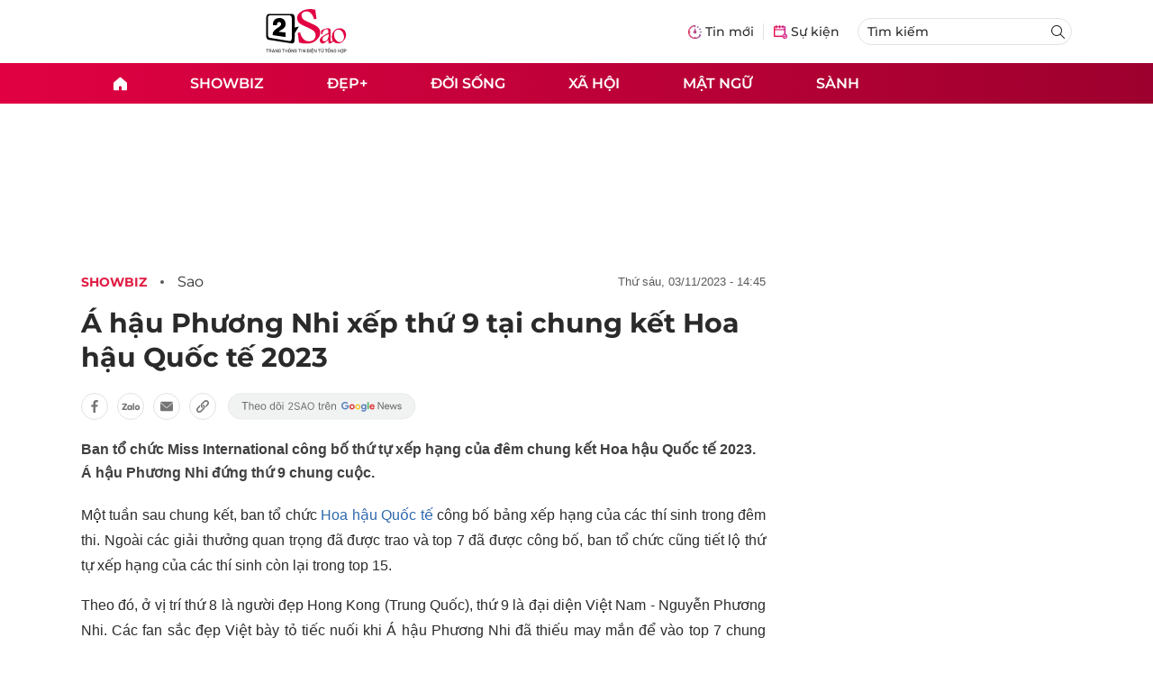

--- FILE ---
content_type: text/html; charset=UTF-8
request_url: https://auto-load-balancer.likr.tw/api/get_client_ip.php
body_size: -135
content:
"18.189.21.131"

--- FILE ---
content_type: image/svg+xml
request_url: https://static.vnncdn.net/v1/2sao/icons/icon-home.svg
body_size: 932
content:
<svg width="16" height="17" viewBox="0 0 16 17" fill="none" xmlns="http://www.w3.org/2000/svg">
<g id="teenyicons:home-solid" clip-path="url(#clip0_959_11072)">
<path id="Vector" d="M8.34667 0.590926C8.25006 0.508297 8.12712 0.462891 8 0.462891C7.87288 0.462891 7.74994 0.508297 7.65333 0.590926L0 7.15093V14.8629C0 15.2873 0.168571 15.6942 0.468629 15.9943C0.768687 16.2944 1.17565 16.4629 1.6 16.4629H5.86667C6.00812 16.4629 6.14377 16.4067 6.24379 16.3067C6.34381 16.2067 6.4 16.071 6.4 15.9296V12.7296C6.4 12.3052 6.56857 11.8983 6.86863 11.5982C7.16869 11.2982 7.57565 11.1296 8 11.1296C8.42435 11.1296 8.83131 11.2982 9.13137 11.5982C9.43143 11.8983 9.6 12.3052 9.6 12.7296V15.9296C9.6 16.071 9.65619 16.2067 9.75621 16.3067C9.85623 16.4067 9.99189 16.4629 10.1333 16.4629H14.4C14.8243 16.4629 15.2313 16.2944 15.5314 15.9943C15.8314 15.6942 16 15.2873 16 14.8629V7.15093L8.34667 0.590926Z" fill="white"/>
</g>
<defs>
<clipPath id="clip0_959_11072">
<rect width="16" height="16" fill="white" transform="translate(0 0.462891)"/>
</clipPath>
</defs>
</svg>
